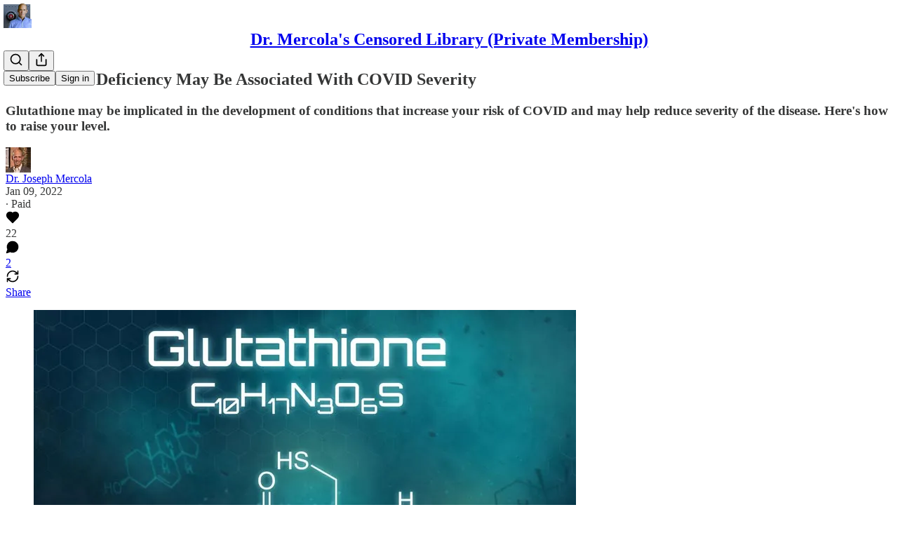

--- FILE ---
content_type: application/javascript; charset=UTF-8
request_url: https://takecontrol.substack.com/cdn-cgi/challenge-platform/scripts/jsd/main.js
body_size: 4559
content:
window._cf_chl_opt={REqn6:'b'};~function(j0,R,A,T,v,s,F,G){j0=X,function(h,n,jF,d,J,N){for(jF={h:540,n:537,J:457,N:555,z:522,i:476,D:561,C:520,H:551,Q:550,x:554,Y:454},d=X,J=h();!![];)try{if(N=-parseInt(d(jF.h))/1*(parseInt(d(jF.n))/2)+parseInt(d(jF.J))/3+-parseInt(d(jF.N))/4*(-parseInt(d(jF.z))/5)+parseInt(d(jF.i))/6*(-parseInt(d(jF.D))/7)+-parseInt(d(jF.C))/8*(parseInt(d(jF.H))/9)+-parseInt(d(jF.Q))/10*(parseInt(d(jF.x))/11)+parseInt(d(jF.Y))/12,n===N)break;else J.push(J.shift())}catch(z){J.push(J.shift())}}(j,710139),R=this||self,A=R[j0(546)],T={},T[j0(519)]='o',T[j0(493)]='s',T[j0(466)]='u',T[j0(523)]='z',T[j0(503)]='n',T[j0(527)]='I',T[j0(456)]='b',v=T,R[j0(502)]=function(h,J,N,z,jG,jS,jM,j5,D,C,H,Q,x,Y){if(jG={h:492,n:486,J:488,N:486,z:479,i:562,D:470,C:479,H:562,Q:470,x:511,Y:564,g:497,b:510,E:474},jS={h:521,n:497,J:532},jM={h:463,n:569,J:506,N:567},j5=j0,J===null||J===void 0)return z;for(D=e(J),h[j5(jG.h)][j5(jG.n)]&&(D=D[j5(jG.J)](h[j5(jG.h)][j5(jG.N)](J))),D=h[j5(jG.z)][j5(jG.i)]&&h[j5(jG.D)]?h[j5(jG.C)][j5(jG.H)](new h[(j5(jG.Q))](D)):function(E,j6,V){for(j6=j5,E[j6(jS.h)](),V=0;V<E[j6(jS.n)];E[V+1]===E[V]?E[j6(jS.J)](V+1,1):V+=1);return E}(D),C='nAsAaAb'.split('A'),C=C[j5(jG.x)][j5(jG.Y)](C),H=0;H<D[j5(jG.g)];Q=D[H],x=a(h,J,Q),C(x)?(Y=x==='s'&&!h[j5(jG.b)](J[Q]),j5(jG.E)===N+Q?i(N+Q,x):Y||i(N+Q,J[Q])):i(N+Q,x),H++);return z;function i(E,V,j4){j4=X,Object[j4(jM.h)][j4(jM.n)][j4(jM.J)](z,V)||(z[V]=[]),z[V][j4(jM.N)](E)}},s=j0(556)[j0(467)](';'),F=s[j0(511)][j0(564)](s),R[j0(500)]=function(h,n,jZ,j7,J,N,z,i){for(jZ={h:570,n:497,J:455,N:567,z:480},j7=j0,J=Object[j7(jZ.h)](n),N=0;N<J[j7(jZ.n)];N++)if(z=J[N],'f'===z&&(z='N'),h[z]){for(i=0;i<n[J[N]][j7(jZ.n)];-1===h[z][j7(jZ.J)](n[J[N]][i])&&(F(n[J[N]][i])||h[z][j7(jZ.N)]('o.'+n[J[N]][i])),i++);}else h[z]=n[J[N]][j7(jZ.z)](function(D){return'o.'+D})},G=function(jm,jr,jy,jE,jg,ju,n,J,N){return jm={h:516,n:465},jr={h:481,n:481,J:481,N:567,z:481,i:481,D:518,C:494,H:481},jy={h:497},jE={h:497,n:494,J:463,N:569,z:506,i:463,D:506,C:506,H:566,Q:567,x:566,Y:567,g:566,b:481,E:567,V:463,y:569,m:566,P:566,I:567,L:567,o:567,l:481,K:567,O:518},jg={h:460,n:494},ju=j0,n=String[ju(jm.h)],J={'h':function(z){return z==null?'':J.g(z,6,function(i,jR){return jR=X,jR(jg.h)[jR(jg.n)](i)})},'g':function(z,i,D,jA,C,H,Q,x,Y,E,V,y,P,I,L,o,K,O){if(jA=ju,null==z)return'';for(H={},Q={},x='',Y=2,E=3,V=2,y=[],P=0,I=0,L=0;L<z[jA(jE.h)];L+=1)if(o=z[jA(jE.n)](L),Object[jA(jE.J)][jA(jE.N)][jA(jE.z)](H,o)||(H[o]=E++,Q[o]=!0),K=x+o,Object[jA(jE.i)][jA(jE.N)][jA(jE.D)](H,K))x=K;else{if(Object[jA(jE.J)][jA(jE.N)][jA(jE.C)](Q,x)){if(256>x[jA(jE.H)](0)){for(C=0;C<V;P<<=1,I==i-1?(I=0,y[jA(jE.Q)](D(P)),P=0):I++,C++);for(O=x[jA(jE.x)](0),C=0;8>C;P=P<<1.98|O&1.84,i-1==I?(I=0,y[jA(jE.Y)](D(P)),P=0):I++,O>>=1,C++);}else{for(O=1,C=0;C<V;P=O|P<<1,i-1==I?(I=0,y[jA(jE.Y)](D(P)),P=0):I++,O=0,C++);for(O=x[jA(jE.g)](0),C=0;16>C;P=P<<1.8|O&1,i-1==I?(I=0,y[jA(jE.Q)](D(P)),P=0):I++,O>>=1,C++);}Y--,Y==0&&(Y=Math[jA(jE.b)](2,V),V++),delete Q[x]}else for(O=H[x],C=0;C<V;P=O&1|P<<1.84,i-1==I?(I=0,y[jA(jE.E)](D(P)),P=0):I++,O>>=1,C++);x=(Y--,0==Y&&(Y=Math[jA(jE.b)](2,V),V++),H[K]=E++,String(o))}if(x!==''){if(Object[jA(jE.V)][jA(jE.y)][jA(jE.z)](Q,x)){if(256>x[jA(jE.m)](0)){for(C=0;C<V;P<<=1,i-1==I?(I=0,y[jA(jE.Q)](D(P)),P=0):I++,C++);for(O=x[jA(jE.P)](0),C=0;8>C;P=P<<1.08|O&1.25,I==i-1?(I=0,y[jA(jE.I)](D(P)),P=0):I++,O>>=1,C++);}else{for(O=1,C=0;C<V;P=P<<1|O,i-1==I?(I=0,y[jA(jE.L)](D(P)),P=0):I++,O=0,C++);for(O=x[jA(jE.H)](0),C=0;16>C;P=P<<1.57|O&1,I==i-1?(I=0,y[jA(jE.o)](D(P)),P=0):I++,O>>=1,C++);}Y--,0==Y&&(Y=Math[jA(jE.l)](2,V),V++),delete Q[x]}else for(O=H[x],C=0;C<V;P=P<<1.68|O&1.4,i-1==I?(I=0,y[jA(jE.Y)](D(P)),P=0):I++,O>>=1,C++);Y--,0==Y&&V++}for(O=2,C=0;C<V;P=P<<1|O&1.39,I==i-1?(I=0,y[jA(jE.E)](D(P)),P=0):I++,O>>=1,C++);for(;;)if(P<<=1,I==i-1){y[jA(jE.K)](D(P));break}else I++;return y[jA(jE.O)]('')},'j':function(z,jV,jT){return jV={h:566},jT=ju,z==null?'':''==z?null:J.i(z[jT(jy.h)],32768,function(i,jp){return jp=jT,z[jp(jV.h)](i)})},'i':function(z,i,D,jv,C,H,Q,x,Y,E,V,y,P,I,L,o,O,K){for(jv=ju,C=[],H=4,Q=4,x=3,Y=[],y=D(0),P=i,I=1,E=0;3>E;C[E]=E,E+=1);for(L=0,o=Math[jv(jr.h)](2,2),V=1;o!=V;K=y&P,P>>=1,P==0&&(P=i,y=D(I++)),L|=V*(0<K?1:0),V<<=1);switch(L){case 0:for(L=0,o=Math[jv(jr.n)](2,8),V=1;V!=o;K=y&P,P>>=1,P==0&&(P=i,y=D(I++)),L|=(0<K?1:0)*V,V<<=1);O=n(L);break;case 1:for(L=0,o=Math[jv(jr.J)](2,16),V=1;V!=o;K=P&y,P>>=1,P==0&&(P=i,y=D(I++)),L|=(0<K?1:0)*V,V<<=1);O=n(L);break;case 2:return''}for(E=C[3]=O,Y[jv(jr.N)](O);;){if(I>z)return'';for(L=0,o=Math[jv(jr.z)](2,x),V=1;o!=V;K=y&P,P>>=1,0==P&&(P=i,y=D(I++)),L|=(0<K?1:0)*V,V<<=1);switch(O=L){case 0:for(L=0,o=Math[jv(jr.i)](2,8),V=1;o!=V;K=y&P,P>>=1,0==P&&(P=i,y=D(I++)),L|=V*(0<K?1:0),V<<=1);C[Q++]=n(L),O=Q-1,H--;break;case 1:for(L=0,o=Math[jv(jr.i)](2,16),V=1;o!=V;K=P&y,P>>=1,0==P&&(P=i,y=D(I++)),L|=V*(0<K?1:0),V<<=1);C[Q++]=n(L),O=Q-1,H--;break;case 2:return Y[jv(jr.D)]('')}if(0==H&&(H=Math[jv(jr.h)](2,x),x++),C[O])O=C[O];else if(O===Q)O=E+E[jv(jr.C)](0);else return null;Y[jv(jr.N)](O),C[Q++]=E+O[jv(jr.C)](0),H--,E=O,H==0&&(H=Math[jv(jr.H)](2,x),x++)}}},N={},N[ju(jm.n)]=J.h,N}(),W();function W(jw,jo,jI,jk,h,n,J,N,z){if(jw={h:475,n:571,J:495,N:485,z:533,i:533,D:517,C:524},jo={h:495,n:485,J:524},jI={h:464},jk=j0,h=R[jk(jw.h)],!h)return;if(!U())return;(n=![],J=h[jk(jw.n)]===!![],N=function(ja,i){(ja=jk,!n)&&(n=!![],i=B(),M(i.r,function(D){Z(h,D)}),i.e&&S(ja(jI.h),i.e))},A[jk(jw.J)]!==jk(jw.N))?N():R[jk(jw.z)]?A[jk(jw.i)](jk(jw.D),N):(z=A[jk(jw.C)]||function(){},A[jk(jw.C)]=function(je){je=jk,z(),A[je(jo.h)]!==je(jo.n)&&(A[je(jo.J)]=z,N())})}function j(jK){return jK='toString,23364240LwGbHf,indexOf,boolean,1306389YBIgjO,onerror,chctx,vWbLNzDrdkQ+HfpVRjG204JIS1FAThl7unxqKUZe$acts6C3ywgYmB59iEM-PO8Xo,/cdn-cgi/challenge-platform/h/,source,prototype,error on cf_chl_props,sGcc,undefined,split,XMLHttpRequest,body,Set,mwju8,postMessage,timeout,d.cookie,__CF$cv$params,6174882VyuzrX,error,REqn6,Array,map,pow,success,chlApiRumWidgetAgeMs,POST,loading,getOwnPropertyNames,_cf_chl_opt,concat,ItCy7,open,jsd,Object,string,charAt,readyState,getPrototypeOf,length,random,parent,XrsK5,createElement,BMiX0,number,/jsd/r/0.7938528458657691:1762035352:hV9PjVOe6xFE9SeGd5vdaPrqx2SrOO7qKHmHEYZy4RU/,detail,call,EqCd5,Function,sid,isNaN,includes,tabIndex,ontimeout,xhr-error,msg,fromCharCode,DOMContentLoaded,join,object,72536JCKwgR,sort,5043085gIbSAb,symbol,onreadystatechange,/invisible/jsd,chlApiSitekey,bigint,stringify,isArray,event,clientInformation,splice,addEventListener,appendChild,onload,display: none,36GqHYPg,chlApiUrl,style,16867cpcSoO,chlApiClientVersion,/b/ov1/0.7938528458657691:1762035352:hV9PjVOe6xFE9SeGd5vdaPrqx2SrOO7qKHmHEYZy4RU/,JHRle4,catch,errorInfoObject,document,removeChild,iframe,[native code],554640AoFNGY,72vYPuPU,cloudflare-invisible,function,253ZukMWi,4RhJwfy,_cf_chl_opt;LqFH6;hVbM2;qStf6;tWSG2;llLXq5;dvpE4;ZXhrd5;kmUgV6;oEkGG2;ROBk0;iurWZ5;vsQae6;qTTx8;BMiX0;XrsK5;KHBf4;MliV1,floor,contentDocument,status,send,7QRhgqB,from,now,bind,navigator,charCodeAt,push,contentWindow,hasOwnProperty,keys,api,http-code:'.split(','),j=function(){return jK},j()}function c(h,jz,j9){return jz={h:498},j9=j0,Math[j9(jz.h)]()>h}function S(N,z,jY,jJ,i,D,C,H,Q,x,Y,g){if(jY={h:515,n:477,J:475,N:461,z:487,i:478,D:542,C:525,H:468,Q:490,x:484,Y:473,g:513,b:526,E:487,V:543,y:538,m:487,P:471,I:483,L:487,o:507,l:541,K:489,O:545,jg:459,jb:462,jE:491,jV:560,jy:465},jJ=j0,!c(.01))return![];D=(i={},i[jJ(jY.h)]=N,i[jJ(jY.n)]=z,i);try{C=R[jJ(jY.J)],H=jJ(jY.N)+R[jJ(jY.z)][jJ(jY.i)]+jJ(jY.D)+C.r+jJ(jY.C),Q=new R[(jJ(jY.H))](),Q[jJ(jY.Q)](jJ(jY.x),H),Q[jJ(jY.Y)]=2500,Q[jJ(jY.g)]=function(){},x={},x[jJ(jY.b)]=R[jJ(jY.E)][jJ(jY.V)],x[jJ(jY.y)]=R[jJ(jY.m)][jJ(jY.P)],x[jJ(jY.I)]=R[jJ(jY.L)][jJ(jY.o)],x[jJ(jY.l)]=R[jJ(jY.E)][jJ(jY.K)],Y=x,g={},g[jJ(jY.O)]=D,g[jJ(jY.jg)]=Y,g[jJ(jY.jb)]=jJ(jY.jE),Q[jJ(jY.jV)](G[jJ(jY.jy)](g))}catch(b){}}function M(h,n,jQ,jH,jC,jD,jX,J,N){jQ={h:475,n:468,J:490,N:484,z:461,i:487,D:478,C:504,H:571,Q:473,x:513,Y:535,g:458,b:560,E:465,V:528},jH={h:514},jC={h:559,n:559,J:482,N:572},jD={h:473},jX=j0,J=R[jX(jQ.h)],N=new R[(jX(jQ.n))](),N[jX(jQ.J)](jX(jQ.N),jX(jQ.z)+R[jX(jQ.i)][jX(jQ.D)]+jX(jQ.C)+J.r),J[jX(jQ.H)]&&(N[jX(jQ.Q)]=5e3,N[jX(jQ.x)]=function(jf){jf=jX,n(jf(jD.h))}),N[jX(jQ.Y)]=function(jh){jh=jX,N[jh(jC.h)]>=200&&N[jh(jC.n)]<300?n(jh(jC.J)):n(jh(jC.N)+N[jh(jC.n)])},N[jX(jQ.g)]=function(jn){jn=jX,n(jn(jH.h))},N[jX(jQ.b)](G[jX(jQ.E)](JSON[jX(jQ.V)](h)))}function X(f,h,n){return n=j(),X=function(J,u,R){return J=J-454,R=n[J],R},X(f,h)}function Z(J,N,jl,js,z,i,D){if(jl={h:552,n:571,J:482,N:462,z:509,i:530,D:499,C:472,H:509,Q:530,x:477,Y:505,g:499},js=j0,z=js(jl.h),!J[js(jl.n)])return;N===js(jl.J)?(i={},i[js(jl.N)]=z,i[js(jl.z)]=J.r,i[js(jl.i)]=js(jl.J),R[js(jl.D)][js(jl.C)](i,'*')):(D={},D[js(jl.N)]=z,D[js(jl.H)]=J.r,D[js(jl.Q)]=js(jl.x),D[js(jl.Y)]=N,R[js(jl.g)][js(jl.C)](D,'*'))}function a(h,n,J,jU,j2,N){j2=(jU={h:544,n:479,J:529,N:479,z:553},j0);try{return n[J][j2(jU.h)](function(){}),'p'}catch(z){}try{if(n[J]==null)return void 0===n[J]?'u':'x'}catch(i){return'i'}return h[j2(jU.n)][j2(jU.J)](n[J])?'a':n[J]===h[j2(jU.N)]?'q0':n[J]===!0?'T':!1===n[J]?'F':(N=typeof n[J],j2(jU.z)==N?k(h,n[J])?'N':'f':v[N]||'?')}function e(h,jq,j3,n){for(jq={h:488,n:570,J:496},j3=j0,n=[];h!==null;n=n[j3(jq.h)](Object[j3(jq.n)](h)),h=Object[j3(jq.J)](h));return n}function k(h,n,jB,j1){return jB={h:508,n:508,J:463,N:573,z:506,i:455,D:549},j1=j0,n instanceof h[j1(jB.h)]&&0<h[j1(jB.n)][j1(jB.J)][j1(jB.N)][j1(jB.z)](n)[j1(jB.i)](j1(jB.D))}function B(jN,j8,J,N,z,i,D){j8=(jN={h:501,n:548,J:539,N:536,z:512,i:469,D:534,C:568,H:531,Q:565,x:558,Y:547},j0);try{return J=A[j8(jN.h)](j8(jN.n)),J[j8(jN.J)]=j8(jN.N),J[j8(jN.z)]='-1',A[j8(jN.i)][j8(jN.D)](J),N=J[j8(jN.C)],z={},z=BMiX0(N,N,'',z),z=BMiX0(N,N[j8(jN.H)]||N[j8(jN.Q)],'n.',z),z=BMiX0(N,J[j8(jN.x)],'d.',z),A[j8(jN.i)][j8(jN.Y)](J),i={},i.r=z,i.e=null,i}catch(C){return D={},D.r={},D.e=C,D}}function U(ji,jj,h,n,J,N){return ji={h:475,n:557,J:557,N:563},jj=j0,h=R[jj(ji.h)],n=3600,J=Math[jj(ji.n)](+atob(h.t)),N=Math[jj(ji.J)](Date[jj(ji.N)]()/1e3),N-J>n?![]:!![]}}()